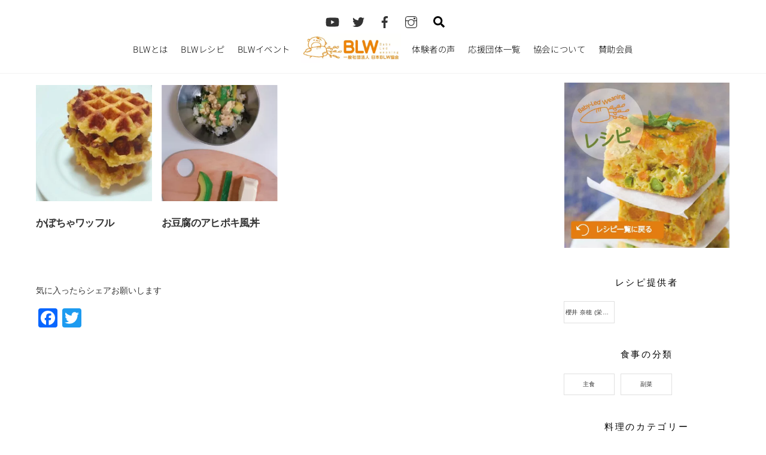

--- FILE ---
content_type: text/css
request_url: https://babyledweaning.or.jp/wp-content/plugins/themify-ptb/public/css/ptb-public.min.css?ver=2.0.2
body_size: 3668
content:
img,fieldset{border:0}.ptb_module img{max-width:100%;height:auto}article,figure{display:block}audio{max-width:100%}iframe,object,embed{max-width:100%}img,.ptb_post,.ptb_post_nav,.ptb_pagenav,.ptb_col{box-sizing:border-box}.ptb_scrollbar{scroll-behavior:smooth;--tf_scroll_color:rgba(137,137,137,.2);--tf_scroll_color_hover:rgba(137,137,137,.4);--tf_scroll_w:10px;--tf_scroll_h:10px;scrollbar-color:var(--tf_scroll_color) transparent;scrollbar-width:thin}.ptb_scrollbar::-webkit-scrollbar{width:var(--tf_scroll_w);height:var(--tf_scroll_h)}.ptb_scrollbar::-webkit-scrollbar-thumb{background-color:var(--tf_scroll_color);background-clip:padding-box;border:2px solid transparent;border-radius:5px}.ptb_scrollbar:hover{scrollbar-color:var(--tf_scroll_color_hover) transparent}.ptb_scrollbar:hover::-webkit-scrollbar-thumb{background-color:var(--tf_scroll_color_hover)}.ptb_row input,.ptb_row textarea,.ptb_row select{box-sizing:border-box;max-width:100%}.ptb_row{display:flex;flex-flow:wrap;justify-content:space-between}.ptb_col{width:100%;margin-left:0;margin-right:0}.ptb_col.ptb_col6-1{flex-basis:14.46%}.ptb_col.ptb_col5-1{flex-basis:16.8%}.ptb_col.ptb_col4-1,.ptb_grid.ptb_grid4{flex-basis:21.8%}.ptb_col.ptb_col4-2,.ptb_col.ptb_col2-1,.ptb_grid.ptb_grid2{flex-basis:46.8%}.ptb_col.ptb_col4-3{flex-basis:71.8%}.ptb_col.ptb_col3-1,.ptb_grid.ptb_grid3{flex-basis:30.13%}.ptb_col.ptb_col3-2{flex-basis:63.46%}.ptb_taxonomy_shortcode.ptb_loops_wrapper{list-style:none;margin:0}.ptb_module{margin:0 0 .3em}.ptb_module.ptb_custom_text{margin:0}.ptb_module_inline{display:inline-block}.ptb_module_inline>div,.ptb_module_inline h1,.ptb_module_inline h2,.ptb_module_inline h3,.ptb_module_inline h4,.ptb_module_inline h5,.ptb_module_inline h6{display:inline-block}.ptb_text_before{margin-right:5px}.ptb_loops_wrapper .ptb_post{margin-bottom:3em}div.ptb_loops_wrapper:not(.ptb_masonry)>.ptb_post{position:relative}.ptb_loops_wrapper .ptb_post .ptb_items_wrapper.entry-content{width:100%;margin:0}.ptb_loops_wrapper{display:grid;gap:1em}.ptb_loops_wrapper.ptb_grid4{grid-template-columns:repeat(4,1fr)}.ptb_loops_wrapper.ptb_grid3{grid-template-columns:repeat(3,1fr)}.ptb_loops_wrapper.ptb_grid2{grid-template-columns:repeat(2,1fr)}.ptb_pagenav{margin-bottom:3em;clear:both}.ptb_pagenav span,.ptb_pagenav a{font-size:1.1em;display:inline-block;line-height:100%;margin:0 1px 0 0;min-height:36px;min-width:36px;padding:8px 9px;text-align:center;border-radius:100%;vertical-align:middle;text-decoration:none;box-sizing:border-box}.ptb_pagenav .current{background-color:#272727;color:#fff;border:0}.ptb_pagenav .prev,.ptb_pagenav .next{position:relative;text-indent:-999em;margin-right:5px}.ptb_pagenav .prev:before,.ptb_pagenav .next:before{content:"";display:inline-block;border:1px solid transparent;border-top-color:inherit;position:absolute;top:35%;width:.5em;height:.5em;text-indent:0}.ptb_pagenav .prev:before{left:50%;border-left-color:inherit;transform:rotateZ(-45deg)}.ptb_pagenav .next:before{right:50%;border-right-color:inherit;transform:rotateZ(45deg)}.ptb_post_content{min-width:120px}.ptb_post_title{line-height:1.4em;margin:0 0 .6em;padding:0}.ptb_post_title a{text-decoration:none}.ptb_post_image{margin:0 0 1em}.ptb_post_image img{vertical-align:bottom}.ptb_post_date{margin:0 0 .8em}.ptb_entry_content .module_row>.row_inner{width:100%;max-width:100%}.ptb_loops_wrapper.ptb_list-post .ptb_post{width:100%;margin-left:0;margin-right:0;margin-bottom:2.5em}.ptb_gutter_sizer{width:3.2%}.ptb_loops_wrapper.ptb_masonry{display:block}.ptb_loops_wrapper.ptb_masonry .ptb_post{margin-left:0;margin-right:0}.ptb_loops_wrapper.ptb_masonry.ptb_grid4 .ptb_post,.ptb_loops_wrapper.ptb_masonry.ptb_grid4 .ptb_post_sizer{width:22.6%}.ptb_loops_wrapper.ptb_masonry.ptb_grid3 .ptb_post,.ptb_loops_wrapper.ptb_masonry.ptb_grid3 .ptb_post_sizer{width:31.2%}.ptb_loops_wrapper.ptb_masonry.ptb_grid2 .ptb_post,.ptb_loops_wrapper.ptb_masonry.ptb_grid2 .ptb_post_sizer{width:48.2%}.ptb_loops_wrapper:has(.ptb_not_found){display:block}.commentwrap{margin:.625em 0 1.25em;position:relative;clear:both}.comment-title,.comment-reply-title{font-size:140%;margin:0 0 .625em;padding:0}.commentwrap .pagenav{margin:10px 0;border:0;box-shadow:none}.commentwrap .pagenav.top{margin:0;position:absolute;top:0;right:0}.commentlist{margin:0 0 30px;padding:5px 0 0;border-top:solid 1px rgba(0,0,0,.1)}.commentlist li{margin:0;padding:15px 0 0;list-style:none;position:relative}.commentlist .comment-author{margin:.2em 0 1em;padding:0}.commentlist .avatar{float:left;margin:0 15px 0 0}.commentlist cite{font-style:italic;font-size:130%}.commentlist cite a{text-decoration:none}.commentlist .comment-time{font-size:.85em;text-transform:uppercase}.commentlist .commententry{border-bottom:solid 1px rgba(0,0,0,.1);position:relative;min-height:40px;overflow:hidden;padding-bottom:5px;word-wrap:break-word}.commentlist ul,.commentlist ol{margin:0 0 0 7%;padding:0}.commentlist .reply{position:absolute;right:0;top:1em}.commentlist .comment-reply-link{text-transform:uppercase;text-decoration:none}.commentlist .comment-reply-link:hover{text-decoration:none}#respond{position:relative;clear:both}#respond #cancel-comment-reply-link{position:absolute;top:20px;right:0;font-size:.85em;line-height:100%;text-decoration:none;padding:.5em .8em;display:block;color:#fff;background-color:#e41d24;border-radius:5px}#respond #cancel-comment-reply-link:hover{background:#fb4e55}#commentform{margin:15px 0 0}.clear{clear:both}.left{float:left}.right{float:right}.textleft{text-align:left}.textright{text-align:right}.textcenter{text-align:center}.tf_clearfix:after,.ptb_post:after,.ptb_post_nav:after,.ptb_pagenav:after,.ptb_col:after{content:"";display:table;clear:both}.ptb_items_wrapper{width:100%;float:left;box-sizing:border-box}@media screen and (max-width:800px){.ptb_loops_wrapper.ptb_grid4{grid-template-columns:repeat(2,1fr)}.ptb_loops_wrapper.ptb_masonry.ptb_grid4 .ptb_post,.ptb_loops_wrapper.ptb_masonry.ptb_grid4 .ptb_post_sizer{width:48.2%}}@media screen and (max-width:600px){.commentlist{padding-left:0}.commentlist .commententry{clear:left}.commentlist .avatar{float:left;width:40px;height:40px;margin:0 1em 1em 0}.ptb_col.ptb_col6-1,.ptb_col.ptb_col5-1,.ptb_col.ptb_col4-1,.ptb_col.ptb_col4-2,.ptb_col.ptb_col4-3,.ptb_col.ptb_col3-1,.ptb_col.ptb_col3-2,.ptb_col.ptb_col2-1{flex-basis:100%;width:100%;margin-left:0}.ptb_loops_wrapper.ptb_grid4,.ptb_loops_wrapper.ptb_grid3,.ptb_loops_wrapper.ptb_grid2{grid-template-columns:repeat(1,1fr)}.ptb_loops_wrapper.ptb_masonry.ptb_grid4 .ptb_post,.ptb_loops_wrapper.ptb_masonry.ptb_grid4 .ptb_post_sizer,.ptb_loops_wrapper.ptb_masonry.ptb_grid3 .ptb_post,.ptb_loops_wrapper.ptb_masonry.ptb_grid3 .ptb_post_sizer,.ptb_loops_wrapper.ptb_masonry.ptb_grid2 .ptb_post,.ptb_loops_wrapper.ptb_masonry.ptb_grid2 .ptb_post_sizer{width:100%;margin-left:0}.ptb_loops_wrapper .ptb_post img{width:100%}}.ptb_single_lightbox{background:#fff;color:#444;border:0;width:100%;padding:25px;text-align:left;margin:0 auto;box-sizing:border-box;max-height:800px;overflow:auto}.ptb_is_single_lightbox .lightcase-contentInner{width:100% !important;height:100% !important;max-width:100% !important}.ptb_is_single_lightbox .ptb_post_image img{width:100%}body.ptb_hide_scroll{overflow:hidden}@media screen and (min-width:641px){#lightcase-case.ptb_is_single_lightbox:not([data-type=error]) .lightcase-inlineWrap{max-width:100% !important;max-height:100% !important;height:100% !important;width:100% !important}#lightcase-case.ptb_is_single_lightbox{width:80% !important;margin-top:0 !important;top:6%}}.ptb-post-filter{margin:0;width:auto;padding:0;line-height:1;display:block;position:relative}ul.ptb-post-filter:after{content:" ";display:block;font-size:0;height:0;clear:both;visibility:hidden}ul.ptb-post-filter li{margin:0;padding:0;display:block;position:relative}ul.ptb-post-filter li a{text-decoration:none;margin:0;transition:color .2s ease;box-sizing:border-box;display:block}ul.ptb-post-filter li ul{position:absolute;left:-9999px;top:auto;margin:0;padding:0;border:1px solid}ul.ptb-post-filter li ul li{max-height:0;position:absolute;transition:max-height .4s ease-out;background:#fff;z-index:4;text-align:left}ul.ptb-post-filter li ul li a{text-transform:none;min-width:170px;padding:11px 10px 11px 20px}ul.ptb-post-filter li ul li:hover>ul{left:100%;top:0}ul.ptb-post-filter li ul li:hover>ul>li{max-height:72px;position:relative}.ptb-post-filter>li:hover:after,.ptb-post-filter>li.active:after{height:100%}.ptb-post-filter>li:hover>ul{left:0}.ptb-post-filter>li:hover>ul>li{max-height:72px;position:relative}ul.ptb-post-filter{text-align:center;margin:0;margin-bottom:2em}ul.ptb-post-filter>li{display:inline-block;margin:0 3px 10px}ul.ptb-post-filter>li>a{text-transform:uppercase;position:relative;border:0;z-index:2;font-size:.8em;letter-spacing:.04em;line-height:1.2;padding:.3em 1em;border-radius:30px;display:inline-block}.ptb-post-filter li:hover>a{background-color:rgba(180,180,180,.3)}.ptb-post-filter li.ptb_filter_active>a{background-color:#272727;color:#fff}.ptb-post-nav{margin:2em 0 5em;padding:0;clear:both}.ptb-post-nav .ptb-prev,.ptb-post-nav .ptb-next{width:47%;position:relative;box-sizing:border-box}.ptb-post-nav .ptb-prev{float:left;padding-left:2.5em}.ptb-post-nav .ptb-next{float:right;text-align:right;padding-right:2.5em}.ptb-post-nav a{text-decoration:none;display:inline-block;font-size:1.35em;font-weight:bold;letter-spacing:.004em;vertical-align:middle}.ptb-post-nav a:hover{text-decoration:none}.ptb-post-nav .ptb-arrow{display:inline-block;float:left;width:auto;text-align:center;text-decoration:none;text-indent:-9999px}.ptb-post-nav .ptb-next .ptb-arrow{float:right}.ptb-post-nav .ptb-next .ptb-arrow:before,.ptb-post-nav .ptb-prev .ptb-arrow:before{content:'';display:inline-block;width:40px;height:40px;border:solid transparent;border-width:1px;margin-top:-20px;position:absolute;top:50%;transform:rotate(45deg)}.ptb-post-nav .ptb-next .ptb-arrow:before{border-top-color:#000;border-right-color:#000;right:0}.ptb-post-nav .ptb-prev .ptb-arrow:before{border-bottom-color:#000;border-left-color:#000;left:0}.mce-i-ptb-favicon:before{content:"\f119";font-size:21px;font-family:dashicons}.mce-btn button:hover{background-color:transparent}.ptb_row:after,.ptb_col:after,.tf_clearfix:after{content:"";display:table;clear:both}.ptb_gravatar,.ptb_email .ptb_gravatar+span{display:inline-block;vertical-align:middle}.ptb_gravatar{margin-right:6px}.ptb_single_content:not(.post-password-required){display:none !important}.ptb_in_lightbox .ptb_post{padding:5%}.ptb_slider{overflow:hidden;position:relative;width:100%;float:left}.ptb_slider .tf_swiper-slide{flex-shrink:0;width:100%;height:100%;position:relative;list-style:none;transition-property:transform}.ptb_slider .tf_swiper-wrapper{position:relative;display:flex;align-items:flex-start;transition-property:transform,height;padding-bottom:20px}.ptb_slider img{max-width:100%;height:auto}.ptb_carousel_bullets .ptb_carousel_bullet{line-height:100%;vertical-align:middle;overflow:hidden;outline:0;cursor:pointer;width:10px;height:10px;display:inline-block;margin:0 4px;border:1px solid;border-radius:100%;transition:border .3s ease-in-out,color .3s ease-in-out;color:inherit;box-sizing:border-box}.ptb_carousel_bullets .ptb_carousel_bullet:hover,.ptb_carousel_bullets .selected{border-width:5px}.ptb_carousel_nav_wrap{display:flex;justify-content:center;align-items:flex-end;position:absolute;top:0;bottom:0;outline:0;width:100%;pointer-events:none}.ptb_carousel_nav_wrap *{pointer-events:all}.ptb_carousel_nav_wrap .carousel-prev,.ptb_carousel_nav_wrap .carousel-next{line-height:1;text-decoration:none;text-shadow:none;outline:0;border:0;border-radius:100%;padding:9px 6px;background-color:#6f6f6f;color:#fff;position:absolute;left:10px;top:50%;margin-top:-16px;width:31px;height:31px;z-index:999;box-sizing:border-box;transition:background .3s}.ptb_carousel_nav_wrap .carousel-prev:hover,.ptb_carousel_nav_wrap .carousel-next:hover{background-color:#8a8a8a}.ptb_carousel_nav_wrap .carousel-next{order:1;left:auto;right:10px}.ptb_carousel_nav_wrap .disabled{opacity:.6;cursor:default}.ptb_carousel_nav_wrap .carousel-prev:before,.ptb_carousel_nav_wrap .carousel-next:before{content:'';display:inline-block;width:8px;height:8px;border:2px solid transparent;border-bottom-color:inherit;border-right-color:inherit;transform:rotateZ(135deg);vertical-align:middle;margin-left:6px;margin-top:-4px;border-radius:2px}.ptb_carousel_nav_wrap .carousel-next:before{margin-left:1px;transform:rotateZ(-45deg)}.ptb_extra_slider_link{position:absolute;top:0;left:0;width:100%;height:100%;z-index:100}.ptb_extra_item{float:left;max-width:100%;width:100%;text-align:center;box-sizing:border-box}.ptb_gallery_gutter_sizer{width:1.5%}.ptb_extra_gallery_description{text-align:left;display:block}.ptb_extra_columns_1 .ptb_extra_item,.ptb_extra_columns_1 .ptb_gallery_item_sizer{width:100%;margin-right:0}.ptb_extra_columns_2 .ptb_extra_item,.ptb_extra_columns_2 .ptb_gallery_item_sizer{width:49.2%}.ptb_extra_columns_3 .ptb_extra_item,.ptb_extra_columns_3 .ptb_gallery_item_sizer{width:32.3%}.ptb_extra_columns_4 .ptb_extra_item,.ptb_extra_columns_4 .ptb_gallery_item_sizer{width:23.8%}.ptb_extra_columns_5 .ptb_extra_item,.ptb_extra_columns_5 .ptb_gallery_item_sizer{width:18.8%}.ptb_extra_columns_6 .ptb_extra_item,.ptb_extra_columns_6 .ptb_gallery_item_sizer{width:15.4%}.ptb_extra_columns_7 .ptb_extra_item,.ptb_extra_columns_7 .ptb_gallery_item_sizer{width:13%}.ptb_extra_columns_8 .ptb_extra_item,.ptb_extra_columns_8 .ptb_gallery_item_sizer{width:11.18%}.ptb_extra_columns_9 .ptb_extra_item,.ptb_extra_columns_9 .ptb_gallery_item_sizer{width:9.77%}.ptb_extra_columns_1 .ptb_extra_item,.ptb_extra_columns_2 .ptb_extra_item,.ptb_extra_columns_3 .ptb_extra_item,.ptb_extra_columns_4 .ptb_extra_item,.ptb_extra_columns_5 .ptb_extra_item,.ptb_extra_columns_6 .ptb_extra_item,.ptb_extra_columns_7 .ptb_extra_item,.ptb_extra_columns_8 .ptb_extra_item,.ptb_extra_columns_9 .ptb_extra_item{margin:0 1.5% 1.5% 0}.ptb_extra_columns_9 .ptb_extra_item:nth-of-type(9n),.ptb_extra_columns_8 .ptb_extra_item:nth-of-type(8n),.ptb_extra_columns_7 .ptb_extra_item:nth-of-type(7n),.ptb_extra_columns_6 .ptb_extra_item:nth-of-type(6n),.ptb_extra_columns_5 .ptb_extra_item:nth-of-type(5n),.ptb_extra_columns_4 .ptb_extra_item:nth-of-type(4n),.ptb_extra_columns_3 .ptb_extra_item:nth-of-type(3n),.ptb_extra_columns_2 .ptb_extra_item:nth-of-type(2n){margin-right:0}.ptb_extra_columns_9 .ptb_extra_item:nth-of-type(9n)+div,.ptb_extra_columns_8 .ptb_extra_item:nth-of-type(8n)+div,.ptb_extra_columns_7 .ptb_extra_item:nth-of-type(7n)+div,.ptb_extra_columns_6 .ptb_extra_item:nth-of-type(6n)+div,.ptb_extra_columns_5 .ptb_extra_item:nth-of-type(5n)+div,.ptb_extra_columns_4 .ptb_extra_item:nth-of-type(4n)+div,.ptb_extra_columns_3 .ptb_extra_item:nth-of-type(3n)+div,.ptb_extra_columns_2 .ptb_extra_item:nth-of-type(2n)+div{clear:both}.ptb_extra_icon{margin:0;vertical-align:bottom;display:inline-block}.ptb_extra_rounded .ptb_extra_icon{border-radius:5px}.ptb_extra_bordered .ptb_extra_icon{border:solid 1px #999;background:#fff;padding:2px}.ptb_extra_drop_shadow .ptb_extra_icon{box-shadow:0 1px 2px rgba(0,0,0,.3)}.ptb_extra_circle .ptb_extra_icon{border-radius:50em}


--- FILE ---
content_type: application/javascript
request_url: https://babyledweaning.or.jp/wp-content/plugins/themify-ptb/public/js/ptb-public.min.js?ver=2.0.2
body_size: 2674
content:
var PTB;(($,h,g,u)=>{'use strict';PTB={jsLazy:new Map,cssLazy:new Map,mobile:null,v:u.ver,hash(t){let i=0;for(let e=t.length-1;-1<e;--e)i=(i<<5)-i+t.charCodeAt(e),i&=i;return i},imagesLoad(i){return new Promise(e=>{if(null!==i){const s=[];for(let e=(i=i.length===g?[i]:i).length-1;-1<e;--e){let t='IMG'===i[e].tagName?[i[e]]:i[e].getElementsByTagName('img');for(let e=t.legnth-1;-1<e;--e)if(!t[e].complete){let i=t[e];s.push(new Promise((e,t)=>{i.onload=e,i.onerror=t,i=null}))}}Promise.all(s).finally(()=>{e(i[0])})}else e()})},loadJs(n,o,a,l){let e=n,t=this.jsLazy.get(e);return console.log(e),t===g&&(t=new Promise((t,e)=>{if(!0===o)requestAnimationFrame(t);else{if(-1===n.indexOf('.min.js')&&u.min!==g&&u.min.js!==g){const s=n.match(/([^\/]+)(?=\.\w+$)/);s&&s[0]&&u.min.js[s[0]]!==g&&(n=n.replace('.js','.min.js'))}!1!==a&&-1===n.indexOf('ver=')&&(a=a||this.v,n+='?ver='+a);const i=h.createElement('script');i.async=!1!==l,i.addEventListener('load',e=>{requestAnimationFrame(t)},{passive:!0,once:!0}),i.addEventListener('error',e,{passive:!0,once:!0}),i.src=n,requestAnimationFrame(()=>{h.head.appendChild(i)})}}),this.jsLazy.set(e,t)),t},LoadAsync(e,t,i,s){this.loadJs(e,s,i).then(t)},loadCss(r,m,d,c,p){m=m||'ptb_'+this.hash(r);let e=this.cssLazy.get(m);if(e===g)e=new Promise((n,t)=>{const e=c?c.getRootNode():h,i=e.getElementById(m);if(null!==i&&'print'!==i.media)n();else{const s=h.createElement('link'),o=function(){p=p||'all',this.media=p;const s=this.id,e=()=>{const t=this.getRootNode().styleSheets;let i=!1;for(let e=t.length-1;-1<e;--e)if(null!==t[e].ownerNode&&t[e].ownerNode.id===s){i=!0;break}!0===i?n():requestAnimationFrame(()=>{e()})};requestAnimationFrame(()=>{e()})};if(-1===r.indexOf('.min.css')&&u.min!==g&&u.min.css!==g){const a=r.match(/([^\/]+)(?=\.\w+$)/);a&&a[0]&&u.min.css[a[0]]!==g&&(r=r.replace('.css','.min.css'))}!1!==d&&-1===r.indexOf('ver=')&&(d=d||this.v,r+='?ver='+d),s.rel='stylesheet',s.media='print',s.id=m,s.href=r,s.setAttribute('fetchpriority','low'),'isApplicationInstalled'in navigator?s.onloadcssdefined(o):s.addEventListener('load',o,{passive:!0,once:!0}),s.addEventListener('error',t,{passive:!0,once:!0});let e=c;if(!e){const l=(h.body||h.getElementsByTagName('head')[0]).childNodes;e=l[l.length-1]}requestAnimationFrame(()=>{e.parentNode.insertBefore(s,c?e:e.nextSibling)})}}),this.cssLazy.set(m,e);else if(!0===e)e=Promise.resolve(),this.cssLazy.set(m,e);else if(c){const t=c.getRootNode().getElementById(m);if(null===t)return this.cssLazy.delete(m),this.loadCss(r,m,d,c,p)}return e},LoadCss(e,t,i,s,n){this.loadCss(e,null,t,i,s).then(n)},is_mobile(){return null===this.mobile&&(this.mobile=/(android|bb\d+|meego).+mobile|avantgo|bada\/|blackberry|blazer|compal|elaine|fennec|hiptop|iemobile|ip(hone|od)|ipad|iris|kindle|Android|Silk|lge |maemo|midp|mmp|netfront|opera m(ob|in)i|palm( os)?|phone|p(ixi|re)\/|plucker|pocket|psp|series(4|6)0|symbian|treo|up\.(browser|link)|vodafone|wap|windows (ce|phone)|xda|xiino/i.test(navigator.userAgent)||/1207|6310|6590|3gso|4thp|50[1-6]i|770s|802s|a wa|abac|ac(er|oo|s\-)|ai(ko|rn)|al(av|ca|co)|amoi|an(ex|ny|yw)|aptu|ar(ch|go)|as(te|us)|attw|au(di|\-m|r |s )|avan|be(ck|ll|nq)|bi(lb|rd)|bl(ac|az)|br(e|v)w|bumb|bw\-(n|u)|c55\/|capi|ccwa|cdm\-|cell|chtm|cldc|cmd\-|co(mp|nd)|craw|da(it|ll|ng)|dbte|dc\-s|devi|dica|dmob|do(c|p)o|ds(12|\-d)|el(49|ai)|em(l2|ul)|er(ic|k0)|esl8|ez([4-7]0|os|wa|ze)|fetc|fly(\-|_)|g1 u|g560|gene|gf\-5|g\-mo|go(\.w|od)|gr(ad|un)|haie|hcit|hd\-(m|p|t)|hei\-|hi(pt|ta)|hp( i|ip)|hs\-c|ht(c(\-| |_|a|g|p|s|t)|tp)|hu(aw|tc)|i\-(20|go|ma)|i230|iac( |\-|\/)|ibro|idea|ig01|ikom|im1k|inno|ipaq|iris|ja(t|v)a|jbro|jemu|jigs|kddi|keji|kgt( |\/)|klon|kpt |kwc\-|kyo(c|k)|le(no|xi)|lg( g|\/(k|l|u)|50|54|\-[a-w])|libw|lynx|m1\-w|m3ga|m50\/|ma(te|ui|xo)|mc(01|21|ca)|m\-cr|me(rc|ri)|mi(o8|oa|ts)|mmef|mo(01|02|bi|de|do|t(\-| |o|v)|zz)|mt(50|p1|v )|mwbp|mywa|n10[0-2]|n20[2-3]|n30(0|2)|n50(0|2|5)|n7(0(0|1)|10)|ne((c|m)\-|on|tf|wf|wg|wt)|nok(6|i)|nzph|o2im|op(ti|wv)|oran|owg1|p800|pan(a|d|t)|pdxg|pg(13|\-([1-8]|c))|phil|pire|pl(ay|uc)|pn\-2|po(ck|rt|se)|prox|psio|pt\-g|qa\-a|qc(07|12|21|32|60|\-[2-7]|i\-)|qtek|r380|r600|raks|rim9|ro(ve|zo)|s55\/|sa(ge|ma|mm|ms|ny|va)|sc(01|h\-|oo|p\-)|sdk\/|se(c(\-|0|1)|47|mc|nd|ri)|sgh\-|shar|sie(\-|m)|sk\-0|sl(45|id)|sm(al|ar|b3|it|t5)|so(ft|ny)|sp(01|h\-|v\-|v )|sy(01|mb)|t2(18|50)|t6(00|10|18)|ta(gt|lk)|tcl\-|tdg\-|tel(i|m)|tim\-|t\-mo|to(pl|sh)|ts(70|m\-|m3|m5)|tx\-9|up(\.b|g1|si)|utst|v400|v750|veri|vi(rg|te)|vk(40|5[0-3]|\-v)|vm40|voda|vulc|vx(52|53|60|61|70|80|81|83|85|98)|w3c(\-| )|webc|whit|wi(g |nc|nw)|wmlb|wonu|x700|yas\-|your|zeto|zte\-/i.test(navigator.userAgent.substr(0,4))),this.mobile},async init(i=h){const s=u.modules;for(let t in s)if(i.querySelector(s[t].selector)){await this.loadJs(s[t].js);let e=new CustomEvent('ptb_'+t+'_init',{detail:{context:i}});h.body.dispatchEvent(e)}}},window.addEventListener('load',()=>{$(h).trigger('ptb_loaded',!1),PTB.init()},{once:!0,passive:!0})})(jQuery,document,void 0,ptb);

--- FILE ---
content_type: application/javascript
request_url: https://babyledweaning.or.jp/wp-content/themes/themify-ultra/js/themify.script.min.js?ver=7.2.1
body_size: 2771
content:
(($,o,a,n,l,r,d)=>{"use strict";const e={bodyCl:n.body.classList,headerType:r.headerType,v:l.theme_v,url:l.theme_url+"/",init(){this.darkMode(),this.isFullPageScroll=!o.is_builder_active&&this.bodyCl.contains("full-section-scrolling"),this.is_horizontal_scrolling=!0===this.isFullPageScroll&&this.bodyCl.contains("full-section-scrolling-horizontal"),this.readyView(),o.megaMenu(n.tfId("main-nav")),this.headerRender(),this.headerVideo(),this.fixedHeader(),!0===this.isFullPageScroll&&this.fullpage(),this.wc(),this.clickableOverlay(),this.mobileMenuDropDown(),setTimeout(()=>{this.loadFilterCss()},800),setTimeout(()=>{this.backToTop()},2e3),this.doInfinite(n.tfId("loops-wrapper")),setTimeout(()=>{this.commentAnimation()},3500),this.revealingFooter(),this.singleInfinie(),this.splitMenu()},fixedHeader(){!1===this.is_horizontal_scrolling&&this.bodyCl.contains("fixed-header-enabled")&&"header-bottom"!==this.headerType&&null!==n.tfId("headerwrap")&&(this.hasFixedHeader=!0,o.fixedHeader())},revealingFooter(){this.bodyCl.contains("revealing-footer")&&null!==n.tfId("footerwrap")&&o.loadJs(this.url+"js/modules/revealingFooter",null,this.v)},doInfinite(e){r.infiniteEnable&&o.infinity(e,{scrollToNewOnLoad:r.scrollToNewOnLoad,scrollThreshold:!("auto"!==r.autoInfinite),history:!!r.infiniteURL&&"replace"}),o.on("infiniteloaded",()=>{this.loadFilterCss()})},fullpage(e){if(n.tfClass("themify_builder")[0]===d)this.bodyCl.remove("full-section-scrolling");else if(e&&null!==n.fullscreenElement)o.on("tfsmartresize",this.fullpage.bind(this),!0);else{const t=(e||o).w;r.f_s_d&&t<parseInt(r.f_s_d)?(o.lazyDisable=null,this.bodyCl.remove("full-section-scrolling"),this.isFullPageScroll=!1,o.lazyLoading(),o.on("tfsmartresize",this.fullpage.bind(this),!0),"undefined"!=typeof tbLocalScript&&tbLocalScript.scrollHighlight&&(delete tbLocalScript.scrollHighlight.scroll,"undefined"!=typeof ThemifyBuilderModuleJs)&&ThemifyBuilderModuleJs.initScrollHighlight()):(this.bodyCl.add("full-section-scrolling"),o.lazyDisable=!0,this.isFullPageScroll=!0,Promise.all([o.wow(),o.loadJs(this.url+"js/modules/fullpage",null,this.v)]).then(()=>{o.trigger("themify_theme_fullpage_init",[{is_horizontal:this.is_horizontal_scrolling,is_fixedHeader:this.hasFixedHeader,has_footer:this.bodyCl.contains("fullpage-footer")}])}))}},loadFilterCss(){const t=["blur","grayscale","sepia","none"];for(let e=t.length-1;-1<e;--e)n.tfClass("filter-"+t[e])[0]===d&&n.tfClass("filter-hover-"+t[e])[0]===d||o.loadCss(this.url+"styles/modules/filters/"+t[e],null,this.v)},headerVideo(){const e=n.tfId("headerwrap");if(e){const t=o.selectWithParent("[data-fullwidthvideo]",e);0<t.length&&o.loadJs(this.url+"js/modules/headerVideo",null,this.v).then(()=>{o.trigger("themify_theme_header_video_init",[t])})}},wc(){a.woocommerce_params!==d&&o.loadJs(this.url+"js/modules/wc",null,this.v)},mobileMenuDropDown(){const t=n.tfClass("toggle-sticky-sidebar");for(let e=t.length-1;-1<e;--e)t[e].tfOn("click",function(){const e=n.tfId("sidebar"),t=this.classList;t.contains("open-toggle-sticky-sidebar")?(t.remove("open-toggle-sticky-sidebar"),t.add("close-toggle-sticky-sidebar"),e.classList.add("open-mobile-sticky-sidebar","tf_scrollbar")):(t.remove("close-toggle-sticky-sidebar"),t.add("open-toggle-sticky-sidebar"),e.classList.remove("open-mobile-sticky-sidebar","tf_scrollbar"))},{passive:!0})},splitMenu(){if("header-menu-split"===this.headerType){const t=e=>{e.w<=l.menu_point?$("#main-nav #site-logo").prependTo(".header-bar"):$(".header-bar #site-logo").prependTo($("#main-nav .themify-logo-menu-item"))};t({w:o.w}),o.on("tfsmartresize",e=>{e&&t(e)})}},clickableOverlay(){setTimeout(()=>{n.body.tfOn("click",e=>{const t=e.target;if(t&&"A"!==t.tagName&&"BUTTON"!==t.tagName&&t.closest(".post-content")){const s=t.closest(".loops-wrapper");if(null!==s){const i=s.classList;if((i.contains("grid6")||i.contains("grid5")||i.contains("grid4")||i.contains("grid3")||i.contains("grid2"))&&(i.contains("polaroid")||i.contains("overlay")||i.contains("flip"))){const l=t.closest(".post").querySelector(".post-image a, .post-title a");l&&l.href&&l.click()}}}})},1500)},headerRender(){const e=this.headerType;if("header-horizontal"===e||"header-top-bar"===e||"boxed-compact"===e||"header-stripe"===e){const t=n.tfClass("header-widget")[0];if(t!==d){const s=n.tfClass("pull-down")[0];s!==d&&s.tfOn("click",e=>{e.preventDefault(),e.stopPropagation(),n.tfId("header").classList.toggle("pull-down-close"),$(t).slideToggle("fast")})}}if(o.sideMenu(n.tfId("menu-icon"),{close:"#menu-icon-close",side:"header-leftpane"===e||"header-minbar"===e?"left":"right",hasOverlay:!("header-slide-out"===e||"header-rightpane"===e)}),l.m_m_expand&&o.on("sidemenushow",e=>{if("#mobile-menu"===e){const t=n.querySelectorAll("#main-nav>li.has-sub-menu");for(let e=t.length-1;-1<e;e--)t[e].className+=" toggle-on"}},!0),"header-top-widgets"===e){const i=()=>{this.bodyCl.contains("mobile_menu_active")?$(".header-widget-full .header-widget").appendTo("#mobile-menu"):$("#mobile-menu .header-widget").prependTo(".header-widget-full")};i(),o.on("tfsmartresize",e=>{e&&i()})}},backToTop(){const t=n.tfClass("back-top"),s=this.isFullPageScroll,e=s?null:n.querySelector(".back-top-float:not(.footer-tab)");if(e){const i=["scroll"],l=function(){e.classList.toggle("back-top-hide",this.scrollY<10)};o.isTouch&&(i.push("touchstart"),i.push("touchmove")),a.tfOn(i,l,{passive:!0})}if(t[0])for(let e=t.length-1;-1<e;--e)t[e].tfOn("click",function(e){if(e.preventDefault(),e.stopPropagation(),s||this.classList.contains("footer-tab")){const t=n.tfId("footerwrap");t&&(t.classList.remove("tf_hide"),o.lazyScroll(t.querySelectorAll("[data-lazy]"),!0),t.classList.toggle("expanded"))}else o.scrollTo()})},commentAnimation(){n.tfId("commentform")&&o.body.on("focus.tfCommentLabel","#commentform input, #commentform textarea",function(){$(this).closest("p").addClass("focused")}).on("blur.tfCommentLabel","#commentform input, #commentform textarea",function(){""===this.value?$(this).removeClass("filled").closest("p").removeClass("focused"):$(this).addClass("filled")})},readyView(){!this.isFullPageScroll&&"1"!==r.pageLoaderEffect||o.on("themify_onepage_afterload",()=>{this.bodyCl.add("ready-view"),this.bodyCl.remove("hidden-view"),$(".section_loader").fadeOut(500),a.tfOn("beforeunload",e=>{const t=e.target.activeElement,s=t.getAttribute("href");"BODY"===t.tagName||"tb_toolbar"===t.getAttribute("id")||t.closest("#tb_toolbar")||s&&!s.indexOf("tel:")&&s.indexOf("mailto:")})},!0,!(this.isFullPageScroll&&!(r.f_s_d&&o.w<=parseInt(r.f_s_d))))},singleInfinie(){n.tfClass("tf_single_scroll_wrap")[0]&&a.tfOn("scroll",()=>{o.loadJs(this.url+"js/modules/single-infinite",null,this.v)},{once:!0,passive:!0})},toggleDarkMode(e=!0){const t=n.querySelector('link[href*="dark-mode"]');e?t?t.setAttribute("media","all"):o.loadCss(r.darkmode.css,"darkmode",this.v,n.body.lastChild):t&&t.setAttribute("media","none"),this.bodyCl.toggle("tf_darkmode")},darkMode(){if(r.darkmode)if(r.darkmode.start){const e=new Date,t=new Date,s=new Date,i=r.darkmode.start.split(":"),l=r.darkmode.end.split(":");t.setHours(i[0],i[1],0),parseInt(l[0])<parseInt(i[0])&&s.setDate(s.getDate()+1),s.setHours(l[0],l[1],0),t<=e&&e<s&&this.toggleDarkMode()}else{let t=n.tfClass("tf_darkmode_toggle");for(let e=t.length-1;-1<e;--e)t[e].tfOn("click",e=>{e.preventDefault();const t=!this.bodyCl.contains("tf_darkmode");this.toggleDarkMode(t),localStorage.setItem("tf_darkmode",t?1:0)});parseInt(localStorage.getItem("tf_darkmode"))&&this.toggleDarkMode()}}};e.init()})(jQuery,Themify,window,document,themify_vars,themifyScript,void 0);